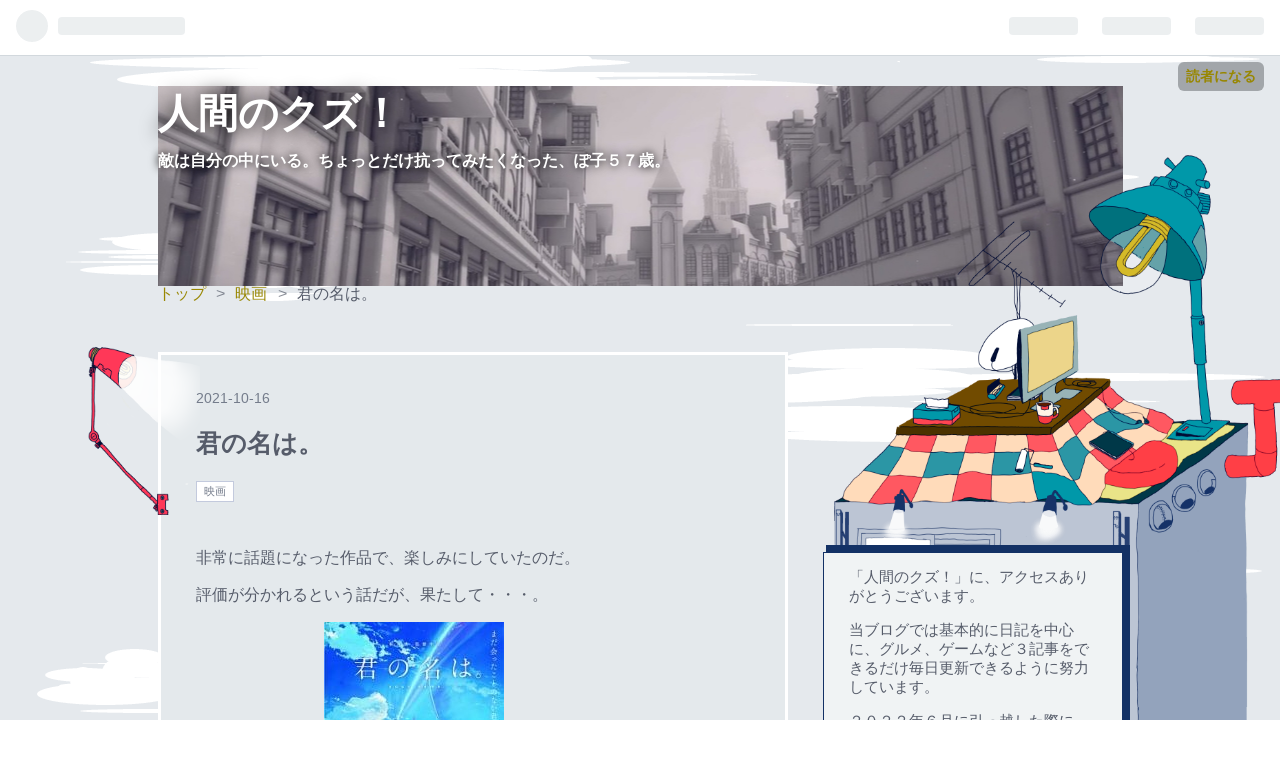

--- FILE ---
content_type: text/css; charset=utf-8
request_url: https://usercss.blog.st-hatena.com/blog_style/13574176438072490898/58259828784a20a7260c0a7c68d52f263a527653
body_size: 2263
content:
/* <system section="theme" selected="10257846132608428760"> */
@charset 'utf-8';
body {
  font-size: 16px;
  color: #565C6A;
  font-family: -apple-system, BlinkMacSystemFont, "Helvetica Neue", "Segoe UI", sans-serif;
  background-image: url(https://cdn-ak.f.st-hatena.com/images/fotolife/H/Hasesann/20180725/20180725155339_original.png?1532501690);
  word-wrap: break-word;
  overflow-wrap: break-word;
  position: relative;
}
a:link,
a:active {
  color: #988702;
  text-decoration: none;
  transition: 0.3s;
}
a:visited {
  color: #BCAA23;
}
a:hover {
  color: #C6C681;
}
#container {
  overflow: hidden;
  min-width: 1055px;
}
#container-inner {
  width: 965px;
  margin: 0 auto;
}
#title {
  font-size: 40px;
  margin: 30px 0 10px;
}
#title a:link,
#title a:visited,
#title a:active {
  color: #2C343E;
}
#title a:hover {
  color: #C6C681;
  transition: .3s;
}
#blog-title {
  height: 198px;
}
#top-editarea {
  width: 630px;
}
#content-inner {
  display: flex;
  justify-content: space-between;
}
#wrapper {
  width: 630px;
  margin: 15px 0 0 0;
  padding: 0 0 150px;
}
#main-inner {
  padding: 0 0 30px;
}
.entry {
  margin: 0 0 30px;
}
.entry.mode-markdown .entry-content h1 {
  font-size: 20px;
  border-bottom: 5px solid #FF5050;
  padding: 0px;
}
.entry.mode-markdown .entry-content h2 {
  font-size: 20px;
  border-left: 20px solid #FF5050;
  padding: 5px;
}
.entry-inner {
  background-color: #E4E9EC;
  border: 3px solid #ffffff;
  margin: 0;
  padding: 35px 35px 30px;
  position: relative;
}
.entry-inner:before {
  content: '';
  position: absolute;
  top: -10px;
  left: -76px;
  display: block;
  background-image: url(https://cdn-ak.f.st-hatena.com/images/fotolife/H/Hasesann/20180725/20180725162422.png);
  background-size: 130px auto;
  width: 115px;
  height: 170px;
  background-repeat: no-repeat;
}
.entry-inner .urllist-item {
  color: #565C6A;
  border-bottom: 1px solid #C3CADD;
}
.entry-inner .urllist-item .urllist-date-link a:link,
.entry-inner .urllist-item .urllist-date-link a:visited,
.entry-inner .urllist-item .urllist-date-link a:active {
  color: #747C8B;
}
.entry-inner .urllist-item .urllist-date-link a:hover {
  color: #C6C681;
  transition: .3s;
}
.entry-inner .hatena-module {
  padding: 5px 0 0;
  margin: 15px 0 0;
  border-top: 1px solid #C3CADD;
}
.entry-inner .hatena-module-title {
  padding: 13px 0 0;
}
.entry-inner .urllist-item {
  width: 554px;
  padding: 20px 0;
}
.entry-inner .hatena-module-body {
  width: 554px;
  padding: 0 0 10px;
}
.entry-inner .entry-header {
  position: relative;
}
.entry-inner .entry-date {
  font-size: 14px;
}
.entry-inner .entry-date a:link,
.entry-inner .entry-date a:visited,
.entry-inner .entry-date a:hover,
.entry-inner .entry-date a:active {
  color: #747C8B;
}
.entry-inner .entry-title {
  font-size: 25px;
  margin-top: 30px 0 30px;
}
.entry-inner .entry-title a:link,
.entry-inner .entry-title a:visited,
.entry-inner .entry-title a:active {
  color: #565C6A;
  text-decoration: none;
}
.entry-inner .entry-title a:hover {
  color: #C6C681;
  transition: .3s;
}
.entry-inner .entry-header-menu {
  position: absolute;
  top: 0;
  right: 0;
  font-size: 13px;
}
.entry-inner .entry-header-menu a:link,
.entry-inner .entry-header-menu a:visited,
.entry-inner .entry-header-menu a:active {
  color: #747C8B;
}
.entry-inner .entry-header-menu a:hover {
  color: #C6C681;
  transition: .3s;
}
.entry-inner .related-entries {
  padding: 0;
}
.entry-inner .entry-categories {
  font-size: 11px;
}
.entry-inner .entry-categories a:link,
.entry-inner .entry-categories a:visited,
.entry-inner .entry-categories a:hover,
.entry-inner .entry-categories a:active {
  color: #747C8B;
  border: 1px solid #C3CADD;
  padding: 2px 7px;
  display: inline-block;
  background-color: #fff;
}
.entry-inner .entry-content {
  margin: 30px 0 0;
  overflow: hidden;
}
.entry-inner .entry-content h3,
.entry-inner .entry-content h2,
.entry-inner .entry-content h1 {
  font-size: 20px;
  border-bottom: 1px solid #FF5050;
  padding: 0 0 5px;
}
.entry-inner .entry-content h4 {
  font-size: 18px;
  border-left: 10px solid #FF5050;
  padding: 0 0 0 5px;
}
.entry-inner .entry-content h5 {
  font-size: 16px;
  border-left: 10px solid #565C6A;
  padding: 0 0 0 5px;
}
.entry-inner blockquote {
  border-left: 3px solid #565C6A;
  padding: 0 0 0 10px;
}
.entry-inner table {
  background-color: #fff;
  border: 1px solid #C3CADD;
  border-collapse: collapse;
  text-align: center;
  width: 100%;
}
.entry-inner table th,
.entry-inner table td {
  border: 1px solid #C3CADD;
  padding: 3px 20px;
  margin: 0;
}
.entry-inner table th {
  background-color: #E3E3AD;
}
.entry-inner table td {
  background-color: #fff;
  border: 1px solid #C3CADD;
  margin: 0;
}
.entry-inner .code {
  background-color: #2C343E;
}
.entry-inner .entry-content img {
  max-width: 100%;
}
.entry-inner .entry-footer {
  margin: 35px 0;
}
.entry-inner .entry-footer-section {
  color: #747C8B;
  font-size: 15px;
}
.entry-inner .comment {
  padding: 0;
}
.entry-inner .entry-comment {
  border-bottom: 1px solid #C3CADD;
  color: #565C6A;
  list-style: none;
  padding-left: 40px;
  position: relative;
}
.entry-inner .comment-metadata {
  color: #747C8B;
  font-size: 12px;
}
.entry-inner .comment-user-name {
  font-size: 14px;
}
.entry-inner .comment-user-name .hatena-id-icon {
  width: 32px;
  height: 32px;
  position: absolute;
  top: 2px;
  left: 0;
}
.entry-inner .leave-comment-title {
  color: #565C6A;
  font-size: 11px;
  background-color: #fff;
  border: 1px solid #C3CADD;
  padding: 3px 10px;
  display: inline-block;
}
.pager {
  padding: 0 0 130px;
}
.pager span {
  width: 300px;
}
.pager-next {
  float: right;
  text-align: right;
}
.pager-next ::after {
  content: '▶︎';
}
.pager-prev {
  float: left;
}
.pager-prev ::before {
  content: '◀︎';
}
.pager-arrow {
  display: none;
}
.hatena-asin-detail {
  background-color: #fff;
}
#box2 {
  width: 300px;
  position: relative;
}
#box2:before {
  content: '';
  position: absolute;
  top: 300px;
  left: 10px;
  background-image: url(https://cdn-ak.f.st-hatena.com/images/fotolife/H/Hasesann/20180725/20180725161334_original.png?1532502963);
  background-size: 500px auto;
  width: 500px;
  height: calc(100% - 300px);
  display: block;
  background-repeat: repeat-y;
  z-index: -1;
}
#box2:after {
  content: '';
  position: absolute;
  top: 300px;
  left: 10px;
  background-image: url(https://cdn-ak.f.st-hatena.com/images/fotolife/H/Hasesann/20180725/20180725161329_original.png?1532502998);
  background-size: 500px auto;
  width: 500px;
  height: calc(100% - 704px);
  background-repeat: space;
  z-index: -1;
}
#box2-inner {
  color: #565C6A;
  font-size: 15px;
  padding: 215px 0 225px;
  position: relative;
  height: 100%;
  box-sizing: border-box;
}
#box2-inner:before {
  content: '';
  position: absolute;
  top: -210px;
  left: 11px;
  background-image: url(https://cdn-ak.f.st-hatena.com/images/fotolife/H/Hasesann/20180725/20180725161323_original.png?1532503030);
  background-size: 500px auto;
  background-position: 0 top;
  height: 588px;
  width: 500px;
  background-repeat: no-repeat;
  z-index: 0;
  display: block;
}
#box2-inner:after {
  content: '';
  position: absolute;
  bottom: 0;
  left: 0px;
  background-image: url(https://cdn-ak.f.st-hatena.com/images/fotolife/H/Hasesann/20180725/20180725161337_original.png?1532502833);
  width: 500px;
  height: 404px;
  display: block;
  background-size: 593px auto;
  background-position: 10px bottom;
  background-repeat: no-repeat;
  z-index: 0;
}
#box2-inner div {
  position: relative;
  z-index: 1000;
}
#box2-inner .archive-module-year {
  position: relative;
  border: hidden;
}
#box2-inner .archive-module-year div {
  position: absolute;
  top: 10px;
  left: 0;
}
#box2-inner .hatena-module {
  background-color: #F0F3F4;
  border: 1px solid #133165;
  box-shadow: 5px -5px 0 2px #133165;
  margin-bottom: 30px;
  padding: 15px 25px;
}
#box2-inner .hatena-module-title {
  font-weight: bold;
}
#box2-inner .hatena-module-title a:link,
#box2-inner .hatena-module-title a:visited,
#box2-inner .hatena-module-title a:active {
  color: #565C6A;
}
#box2-inner .hatena-module-title a:hover {
  color: #C6C681;
  transition: 0.3s;
}
#box2-inner .hatena-module-title + .hatena-module-body {
  padding: 10px 0 0;
}
#box2-inner .hatena-urllist {
  list-style: none;
  font-size: 15px;
  line-height: 30px;
  padding: 0;
  margin: 0;
}
#box2-inner li {
  border-bottom: 1px solid #D5DBEB;
  line-height: 20px;
  padding: 5px 0;
}
#box2-inner li:last-child {
  border: hidden;
}
#box2-inner .hatena-module-body {
  width: 250px;
}
#box2-inner .search-form {
  display: flex;
  justify-content: space-between;
}
#box2-inner .search-form input,
#box2-inner .search-form button {
  height: 25px;
  font-size: 11px;
  border: 1px solid #C3CADD;
  box-sizing: border-box;
}
#box2-inner .search-form input :focus,
#box2-inner .search-form button :focus {
  background: #E3E3AD;
  outline: none;
}
#box2-inner .search-module-input {
  flex: 1;
  min-width: 0;
  padding: 0 10px;
  margin: 0 3px 0 0;
}
#box2-inner .search-module-button {
  padding: 0 10px;
  background-color: #fff;
}
#box2-inner .recent-comments {
  margin-bottom: 20px;
}
#box2-inner .recent-comments li {
  border-bottom: 1px solid #D5DBEB;
}
#box2-inner .archive-module-year-title {
  border-bottom: 1px solid #D5DBEB;
  display: block;
  line-height: 30px;
  margin: 0 0 0 20px;
}
#box2-inner s {
  line-height: 30px;
}
#box2-inner .archive-module-month {
  margin: 0 0 0 20px !important;
}
#box2-inner .hatena-module-search-box .hatena-module-title {
  display: none;
}
#box2-inner .hatena-module-search-box .hatena-module-body {
  padding: 0px;
}
#blog-description {
  font-size: 16px;
  color: #565C6A;
  margin: 0;
}
.services {
  margin: 0 0 10px;
}
.archive-heading {
  font-size: 27px !important;
  margin: 20px 0 20px;
  color: #2C343E;
}
.archive-entry {
  margin-bottom: 30px;
  background-color: #E5EAED;
  border: 3px solid #fff;
  position: relative;
  padding: 50px 35px 60px;
}
.archive-entry:before {
  content: '';
  position: absolute;
  top: -10px;
  left: -76px;
  display: block;
  background-image: url(https://cdn-ak.f.st-hatena.com/images/fotolife/H/Hasesann/20180725/20180725162422.png?1532503615);
  background-size: 130px auto;
  width: 115px;
  height: 170px;
  background-repeat: no-repeat;
}
.archive-entry .entry-title {
  margin: 0;
  padding: 30px 0;
}
.archive-entry .date {
  font-size: 14px;
}
.archive-entry .date a:link,
.archive-entry .date a:visited,
.archive-entry .date a:hover,
.archive-entry .date a:active {
  color: #747C8B;
}
.archive-entry .entry-description {
  margin: 0;
}
.archive-entry .entry-thumb {
  margin: 0 5px 0 0;
}
.archive-entry .categories {
  padding: 0 0 35px;
  font-size: 11px;
}
.archive-entry .categories a:link,
.archive-entry .categories a:visited,
.archive-entry .categories a:hover,
.archive-entry .categories a:active {
  color: #747C8B;
  border: 1px solid #C3CADD;
  padding: 2px 7px;
  display: inline-block;
  background-color: #fff;
}
.archive-entry .hatena-star-star-container {
  position: absolute;
  bottom: 35px;
  left: 35px;
}
.archive-entries {
  width: 630px;
  margin: 0 0 100px;
}
.page-about dt {
  font-size: 107%;
  border-bottom: 1px solid #C3CADD;
  margin: 0 0 8px;
  padding: 0 0 8px;
  font-weight: bold;
  color: #565C6A;
}
.page-about dd {
  padding: 0 0 50px;
}
#bottom-editarea {
  width: 630px;
  position: absolute;
  bottom: 200px;
}
#footer {
  width: 100%;
  height: 190px;
  background-color: #2C343E;
  min-width: 1055px;
  margin: -100px 0 0;
}
#footer-inner {
  width: 965px;
  text-align: center;
  font-size: 14px;
  margin: 0 auto;
}
#footer-inner:before {
  content: '';
  position: relative;
  bottom: 40px;
  left: 520px;
  background-image: url(https://cdn-ak.f.st-hatena.com/images/fotolife/H/Hasesann/20180725/20180725162425.png?1532503511);
  background-size: 137px auto;
  background-position: bottom right;
  display: block;
  width: 137px;
  height: 138px;
  background-repeat: no-repeat;
}
.footer-addless {
  margin: 10px 0 0;
}
.breadcrumb-inner {
  width: 630px;
  margin: 0px;
}

/* </system> */